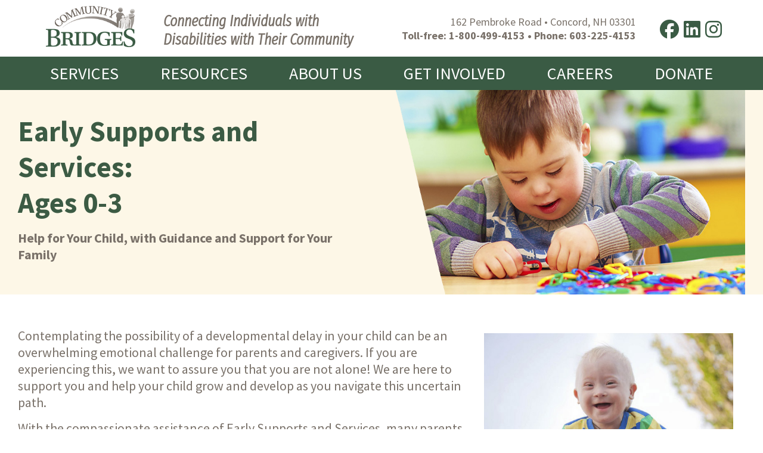

--- FILE ---
content_type: text/html; charset=UTF-8
request_url: https://www.communitybridgesnh.org/services/early-supports-and-services-0-3/
body_size: 47769
content:
<!DOCTYPE html>
<html lang="en">
	<head>
		<meta http-equiv="content-type" content="text/html; charset=iso-8859-1" charset="UTF-8" />
		<title>Community Bridges NH - Services - Early Supports and Services 0-3</title>
		<meta name="description" content="" />
		<meta name="viewport" content="width=device-width"/>
		<base href="https://www.communitybridgesnh.org/">
		<link defer href="https://www.firehorse-cms.com/Assets/CSS/style.css?d=1769899495" rel="stylesheet" type="text/css">
		<script src="//code.jquery.com/jquery-3.3.1.min.js" type="text/javascript"></script>
		<script src="https://www.firehorse-cms.com/Assets/JS/loadstylesheet.js" type="text/javascript"></script><style>.bg-black { background-color: #000; padding: 20px 0;}.bg-green { background-color: #3a5b44; padding: 20px 0;}.bg-lgreen { background-color: #f1f6f2; padding: 20px 0;}.bg-yellow { background-color: #f19d09; padding: 20px 0;}.bg-lyellow { background-color: #f8d003; padding: 20px 0;}.bg-tan { background-color: #fdf7e7; padding: 20px 0;}.bg-lgray { background-color: #f4f3f1; padding: 20px 0;}</style><script src="https://cdn.userway.org/widget.js" data-account="CbI7SvVevl"></script><script defer type="text/javascript" src="https://www.firehorse-cms.com/Components/Megamenu/Assets/JS/MegaMenu.js"></script>
					<script>
						$(document).ready(function() {
							loadStyleSheet('https://www.communitybridgesnh.org/Components/Custom/Assets/CSS/Block.Custom.css');loadStyleSheet('https://www.firehorse-cms.com/Components/Megamenu/Assets/CSS/MegaMenu.css');
						});
					</script>
				<link rel="canonical" href="https://www.communitybridgesnh.org/early-supports-and-services-0-3" />
					<meta property="og:title" content="Community Bridges NH - Services - Early Supports and Services 0-3" />
					<meta property="og:description" content="" />
					<meta property="og:image" content="https://www.communitybridgesnh.org/community-bridges-logo.png" />
					<meta property="og:site_name" content="Community Bridges NH" />
					<meta property="og:url" content="https:/www.communitybridgesnh.org/early-supports-and-services-0-3" />
				

						<!-- Google tag (gtag.js) -->
						<script async src="https://www.googletagmanager.com/gtag/js?id=G-NZD7BPWPFS"></script>
						<script>
						  window.dataLayer = window.dataLayer || [];
						  function gtag(){dataLayer.push(arguments);}
						  gtag("js", new Date());

						  gtag("config", "G-NZD7BPWPFS");
						</script>
							<link defer href="https://www.communitybridgesnh.org/Templates/Default/template.css?d=1769899495" rel="stylesheet" type="text/css">
		<script defer src="https://kit.fontawesome.com/f0b4594077.js" crossorigin="anonymous"></script>
		<script defer src="https://www.communitybridgesnh.org/Templates/Default/template.js?d=1769899495" type="text/javascript"></script>
							<link rel="icon" type="image/png" href="https://www.communitybridgesnh.org/Screenshot_2024-12-14_145409.png">
			</head>
	<body id="default" class="servicesearly-supports-and-services-0-3">
				<header>
						<div id="above-nav" class="clear">
				<div class="container">
					<div class="flex">
						<div id="col1">
							<a href="https://www.communitybridgesnh.org/">
								<img src="https://www.communitybridgesnh.org/community-bridges-logo.png" alt="Community Bridges NH"/>
							</a>
						</div>
						<div id="col2">
							Connecting Individuals with Disabilities with Their Community						</div>
						<div id="col3">
							<div class="address">
								162 Pembroke Road &bull; Concord, NH 03301							</div> 
							<div class="phone">Toll-free: <a href="tel:603-225-4153">1-800-499-4153</a><span class="hide-me"> &bull; </span><span class="make-block">Phone: <a href="tel:603-225-4153">603-225-4153</a></span></div> 
						</div>
						<div id="col4">
															<a class="social facebook" href="https://www.facebook.com/communitybridgesnh" target="_blank"><i class="fa-brands fa-facebook"></i></a> 
																						<a class="social linkedin" href="https://www.linkedin.com/company/community-bridges_2/about/" target="_blank"><i class="fa-brands fa-linkedin"></i></a> 
																						<a class="social instagram" href="https://www.instagram.com/community.bridges.nh/" target="_blank"><i class="fa-brands fa-instagram"></i></a> 
																				</div>
					</div>
				</div>
			</div>
			<div id="navigation">
				<div class="container">
					<div class="nav" class="clear">
						<nav class="mainmenu">
							
			<div id="nav" class="nav">
			<div id="mobile-nav">
				<div>
				<div class="bar"></div>
				<div class="bar"></div>
				<div class="bar"></div>
				</div>
				<span>MENU</span>
			</div>
			<ul class="clear">
			<li class="dropdown megamenu" rel="65"><a href="https://www.communitybridgesnh.org/services" >Services</a><ul><li><a href="https://www.communitybridgesnh.org/community-choices-for-adults" >Community Choices for Adults</a><li><a href="https://www.communitybridgesnh.org/behavioral-supports-programs" >Behavioral Supports Programs</a><li><a href="https://www.communitybridgesnh.org/medical-support-homes" >Medical Support Homes</a><li><a href="https://www.communitybridgesnh.org/enhanced-family-care" >Enhanced Family Care</a><li><a href="https://www.communitybridgesnh.org/community-support-services" >Community Support Services</a><li><a href="https://www.communitybridgesnh.org/community-participation-services" >Community Participation Services</a><li><a href="https://www.communitybridgesnh.org/career-development-program" >Career Development Program</a><li><a href="https://www.communitybridgesnh.org/early-supports-and-services-0-3" >Early Supports and Services 0-3</a><li><a href="https://www.communitybridgesnh.org/individual-and-family-support-services" >Individual and Family Support Services</a><li><a href="https://www.communitybridgesnh.org/adult-service-coordination" >Adult Service Coordination</a><li><a href="https://www.communitybridgesnh.org/self-directed-services" >Self Directed Services</a><li><a href="https://www.communitybridgesnh.org/respite" >Respite</a><li><a href="https://www.communitybridgesnh.org/family-support-services" >Family Support Services</a><li><a href="https://www.communitybridgesnh.org/project-search" >Project Search</a><li><a href="https://www.communitybridgesnh.org/start-services" >START Services</a><li><a href="https://www.communitybridgesnh.org/intake" >Intake</a><li><a href="https://www.communitybridgesnh.org/events-and-workshops" >Events and Workshops</a></ul><div class="mega" rel="10"><div class="block  block-threecolumn" rel="9"><div class="ThreeColumn equal"><div class="container flex "><div class="left "><div><p style="text-align: left;"><br><a href="https://www.communitybridgesnh.org/Intake">Intake and Eligibility</a></p>
<p style="text-align: left;"><a href="https://www.communitybridgesnh.org/early-supports-and-services-0-3">Early Supports and Services</a></p>
<p style="text-align: left;"><a href="https://www.communitybridgesnh.org/individual-and-family-support-services">Individual and Family Support Services</a></p>
<p style="text-align: left;"><a href="https://www.communitybridgesnh.org/family-support-services">Family Support Services</a></p>
<p style="text-align: left;"><a href="https://www.communitybridgesnh.org/adult-service-coordination">Adult Service Coordination</a></p>
<p style="text-align: left;"><a href="https://www.communitybridgesnh.org/self-directed-services">Self-Directed Services</a></p>
<p style="text-align: left;"><a href="https://www.communitybridgesnh.org/respite">Respite</a></p>
<p>&nbsp;</p></div></div><div class="center "><div><p style="text-align: left;"><br><a href="https://www.communitybridgesnh.org/project-search">Project SEARCH</a></p>
<p style="text-align: left;"><a href="https://www.communitybridgesnh.org/start-services">START Services (Statewide)</a><br><br></p>
<p style="text-align: left;">&nbsp;</p>
<p style="text-align: center;"><span style="color: rgb(236, 240, 241);"><a class="button" style="color: rgb(236, 240, 241);" href="https://www.communitybridgesnh.org/contact-us">CONTACT US</a></span></p>
<p style="text-align: center;"><a class="button" href="https://www.communitybridgesnh.org/donate"><span style="color: rgb(236, 240, 241);">DONATE</span></a></p></div></div><div class="right "><div><p style="text-align: left;"><br><a href="https://www.communitybridgesnh.org/community-choices-for-adults">Community Choices <br>(Provider Services for Adults)</a></p>
<p style="text-align: left;"><a href="https://www.communitybridgesnh.org/behavioral-supports-programs">Behavioral Support Programs</a></p>
<p style="text-align: left;"><a href="https://www.communitybridgesnh.org/medical-support-homes">Medical Support Homes</a></p>
<p style="text-align: left;"><a href="https://www.communitybridgesnh.org/enhanced-family-care">Enhanced Family Care</a></p>
<p style="text-align: left;"><a href="https://www.communitybridgesnh.org/community-support-services">Community Support Services</a></p>
<p style="text-align: left;"><a href="https://www.communitybridgesnh.org/community-participation-services">Community Participation Services</a></p>
<p style="text-align: left;"><a href="https://www.communitybridgesnh.org/career-development-program">Career Development Program</a></p>
<p>&nbsp;</p></div></div></div></div></div></div></li><li class="dropdown" rel="19"><a href="https://www.communitybridgesnh.org/resources" >Resources</a><ul><li><a href="https://www.communitybridgesnh.org/protection-policies" >Protection Policies</a><li><a href="https://www.communitybridgesnh.org/regulations" >State Regulations</a><li><a href="https://www.communitybridgesnh.org/frequently-asked-questions" >Frequently Asked Questions</a><li><a href="https://www.communitybridgesnh.org/timeline-of-services" >Timeline of Services</a><li><a href="https://www.communitybridgesnh.org/events-and-workshops" >Events and Workshops</a><li><a href="https://www.communitybridgesnh.org/helpful-links" >Helpful Links</a><li><a href="https://www.communitybridgesnh.org/commonly-used-acronyms" >Commonly Used Acronyms</a></ul></li><li class="dropdown" rel="38"><a href="https://www.communitybridgesnh.org/about-us" >About Us</a><ul><li><a href="https://www.communitybridgesnh.org/mission-statement" >Mission Statement</a><li><a href="https://www.communitybridgesnh.org/board-of-directors" >Board of Directors</a><li><a href="https://www.communitybridgesnh.org/leadership" >Leadership</a><li><a href="https://www.communitybridgesnh.org/family-support-council" >Family Support Council</a><li><a href="https://www.communitybridgesnh.org/event-calendar" >Event Calendar</a><li><a href="https://www.communitybridgesnh.org/contact-us" >Contact Us</a><li><a href="https://www.communitybridgesnh.org/staff-home-page" >Staff Home Page</a></ul></li><li class="dropdown" rel="46"><a href="https://www.communitybridgesnh.org/get-involved" >Get Involved</a><ul><li><a href="https://www.communitybridgesnh.org/your-story-our-community" >Your Story, Our Community</a><li><a href="https://www.communitybridgesnh.org/photo-contest" >Photo Contest</a><li><a href="https://www.communitybridgesnh.org/advocacy" >Advocacy</a><li><a href="https://www.communitybridgesnh.org/priority-bills" >Priority Bills</a><li><a href="https://www.communitybridgesnh.org/call-to-action" >Call to Action</a></ul></li><li class="dropdown" rel="56"><a href="https://www.communitybridgesnh.org/careers" >Careers</a><ul><li><a href="https://communitybridgesnewhampshire.mitcawm.com/jobs/"  target="_blank">Available Openings</a></ul></li><li class="" rel="58"><a href="https://www.communitybridgesnh.org/donate" >Donate</a></li></ul></div>						</nav>
					</div>
				</div>
			</div>
		</header>
		<main>
			<div id="main">
				<div class="page "><div class="vertical-align no-padding block  withbg bg-tan darktext block-twocolumn" rel="21"><div class="TwoColumn equal"><div class="container"><div class="clear"><div class="left"><h1>Early Supports and Services: <br>Ages 0-3</h1>
<p><strong>Help for Your Child, with Guidance and Support for Your Family</strong></p></div><div class="right"><p class="no-margin"><img style="display: block; margin-left: auto; margin-right: auto;" src="https://www.communitybridgesnh.org/UploadedFiles/Images/earlysupporttop3.png" alt="Early Support Services - child playing with toys" width="825" height="483"></p></div></div></div></div></div><div class=" block  large-bottom-padding large-top-padding block-singlecolumn" rel="22"><div class="singlecolumn"><div class="container"><p style="text-align: left;"><img style="float: right; margin: 10px 20px 10px 20px;" src="https://www.communitybridgesnh.org/UploadedFiles/Images/baby-flying.jpg" alt="baby flying" width="418" height="278"></p>
<p>Contemplating the possibility of a developmental delay in your child can be an overwhelming emotional challenge for parents and caregivers. If you are experiencing this, we want to assure you that you are not alone! We are here to support you and help your child grow and develop as you navigate this uncertain path.&nbsp;</p>
<p>With the compassionate assistance of Early Supports and Services, many parents and caregivers have successfully managed the uncertainties and questions that arise when delays are suspected during the early years of a child's life. We work with families to prevent, identify, assess, and address developmental delays in children.&nbsp;</p>
<p>If you suspect your child may be falling behind in reaching early developmental milestones, we offer a developmental evaluation at no cost to your family. This evaluation will assess your child's individual skills, strengths, and any areas where they may be experiencing delays. If your child is identified as having a qualifying delay and requires therapy or additional services, we will help you establish goals and guide you in implementing those services. Our offerings can include a variety of <span style="text-decoration: underline;"><a href="https://www.communitybridgesnh.org/early-supports-and-services-0-3/individualized-family-support-plans">individualized plans</a></span> designed to provide much-needed support and relief to your entire family.</p></div></div></div><div class=" block  large-bottom-padding large-top-padding withbg bg-tan darktext block-singlecolumn" rel="26"><div class="singlecolumn"><div class="container"><p style="text-align: center;"><span style="color: rgb(0, 0, 0);"><strong>Please visit our&nbsp;<span style="text-decoration: underline;"><a style="color: rgb(0, 0, 0); text-decoration: underline;" href="https://www.communitybridgesnh.org/Intake">Intake and Eligibility</a></span></strong><span style="box-sizing: border-box; margin: 0; padding: 0; text-align: left;"><a style="color: rgb(0, 0, 0);" href="https://www.communitybridgesnh.org/Intake" target="_blank" rel="noopener"><strong> </strong></a></span><strong>page to explore eligibility for anyone three years of age and older.</strong></span></p></div></div></div><div class=" block  small-top-padding withbg bg-green block-singlecolumn" rel="437"><div class="singlecolumn"><div class="container"><h2 style="text-align: center;"><span><span style="color: rgb(255, 255, 255);">Contact us to learn more about&nbsp;</span><br><span style="color: rgb(255, 255, 255);">Early Support and Services</span></span></h2>
<h4 style="text-align: center;"><span style="color: rgb(255, 255, 255);">603-225-4153</span></h4>
<h4 style="text-align: center;"><span style="color: rgb(255, 255, 255);">Individuals who are deaf, hard of hearing, or have speech disabilities may contact Community Bridges through the Federal Relay Service (NH Relay) by calling 7-1-1 or 1-800-735-4423</span></h4>
<h4 style="text-align: center;"><span style="color: rgb(255, 255, 255);"><a style="color: rgb(255, 255, 255);" href="mailto:ESServices@cbinnh.org">ESServices@cbinnh.org</a></span></h4></div></div></div><div class=" block  large-bottom-padding large-top-padding block-threebuttons" rel="24"><div class="clear ThreeButtons layout-1"><div class="container flex"><div class="col block1 clear block bg-green"><a href="https://www.communitybridgesnh.org/family-support-council"><p style="text-align: center;"><img loading="lazy" style="display: block; margin-left: auto; margin-right: auto;" src="https://www.communitybridgesnh.org/UploadedFiles/Images/family.png" alt="Family Support Services" width="146" height="100"><br>Family Support Council</p></a></div><div class="col block2 clear block bg-tan"><a href="https://www.communitybridgesnh.org/timeline-of-services"><p>&nbsp;</p>
<p style="text-align: center;"><a href="https://www.communitybridgesnh.org/timeline-of-services"><img loading="lazy" style="display: block; margin-left: auto; margin-right: auto;" src="[data-uri]" alt="" width="405" height="76"></a><span style="color: rgb(0, 0, 0);">Timeline for Services</span></p></a></div><div class="col block3 clear block bg-green"><a href="https://www.communitybridgesnh.org/event-calendar"><p style="text-align: center;"><img loading="lazy" style="display: block; margin-left: auto; margin-right: auto;" src="https://www.communitybridgesnh.org/UploadedFiles/Images/calendar.png" alt="Calendar of Events" width="112" height="107"><br>Event Calendar</p></a></div></div></div></div><div class=" block  large-bottom-padding large-top-padding withbg bg-tan darktext block-twocolumn" rel="25"><div class="TwoColumn verywideleft"><div class="container"><div class="clear"><div class="left"><h6>Our Service Areas</h6>
<p>Allenstown, Andover, Boscawen, Bow, Bradford, Canterbury, Chichester, Concord, Danbury, Deering, Dunbarton, Epsom, Franklin, Henniker, Hill, Hillsborough, Hopkinton, Loudon, Newbury, New London, Northfield, Pembroke, Pittsfield, Salisbury, Sutton, Warner, Weare, Webster, Wilmot, Windsor<br><br></p>
<p><a class="button" href="https://www.communitybridgesnh.org/contact-us">Contact Us</a></p></div><div class="right"><p><img loading="lazy" style="display: block; margin-left: auto; margin-right: auto;" src="https://www.communitybridgesnh.org/UploadedFiles/Images/service-map.png" alt="Map of our service areas" width="347" height="327"></p></div></div></div></div></div></div>			</div>
		</main>
		<footer class="bg-lgray with-bg block">
			<div id="footer">
				<div class="container clear">
					<div class="flex col-navigation">
						<div class="nav-1">Nav Col 1</div>
						<div class="nav-2">Nav Col 2</div>
						<div class="nav-3">Nav Col 3</div>
						<div class="nav-4">Nav Col 4</div>
					</div>
					<div class="flex col-wrapper">
						<div class="col1">
							<p class="title">
								Community Bridges NH							</p>
							<p class="phone">
								<a href="tel:603-225-4153">603-225-4153</a>
							</p>
							<p>
								<a href="mailto:info@cbinnh.org">info@cbinnh.org</a>
							</p>
							<p>
								162 Pembroke Road<br/>
																Concord, NH 03301							</p>
							<p>
								&copy 2026 Community Bridges NH 
							</p>
							<p>
																	<a class="social facebook" href="https://www.facebook.com/communitybridgesnh" target="_blank"><i class="fa-brands fa-facebook"></i></a> 
																									<a class="social linkedin" href="https://www.linkedin.com/company/community-bridges_2/about/" target="_blank"><i class="fa-brands fa-linkedin"></i></a> 
																																	<a class="social instagram" href="https://www.instagram.com/community.bridges.nh/" target="_blank"><i class="fa-brands fa-instagram"></i></a> 
															</p>
						</div>
						<div class="col2">
							<a href="https://www.firehorsecreative.com" title="Website by Firehorse Creative" target="_blank">
								<img src="https://www.firehorse-cms.com/Assets/Images/logo.png" alt="Site By Firehorse Creative" />
							</a>
						</div>
					</div>
				</div>
			</div>
			 
		</footer>
		<div id="scroll-up">^</div>
	</body>
</html>

--- FILE ---
content_type: text/css
request_url: https://www.communitybridgesnh.org/Templates/Default/template.css?d=1769899495
body_size: 1956
content:
@import url('https://fonts.googleapis.com/css?family=Source+Sans+Pro:300,400,600,700|Fira+Sans+Extra+Condensed:300,300i|Sumana|Libre+Baskerville:400i');
body {
	font-family:'Source Sans Pro',Arial,Verdana,sans-serif;
	font-size: 22px;
	color: #797169;
}
a {
	color:#3a5b44;
}
a:hover {
	color:#000;
}
p {
	line-height: 28px;
}

h1 {
	font-size: 48px;
	font-weight: bold;
	color: #3c5b44;
}
h2 {
	font-size: 42px;
	color: #3c5b44;
	font-weight: bold;
}
h3 {
	font-size: 28px;
	color: #3c5b44;
	font-weight: bold;
}
h4 {
	font-size: 28px;
	color: #333;
	font-weight: bold;
	margin-bottom: 15px;
}
h5 {
	font-size: 24px;
	color: #333;
	font-weight: bold;
	margin-bottom: 15px;
}
h6 {
	font-size: 24px;
	color: #3c5b44;
	font-weight: bold;
	margin-bottom: 15px;
}
.mega {
	width: 100%;
	max-width: 1460px;
}
.ThreeColumn .right p, .ThreeColumn .center p, .ThreeColumn .left p {
	margin-bottom: 15px;
}
main {
	background-size: cover;
}
.block .bgcolor {
	padding: 30px;
}

#navigation {
	background: #3a5b44;
}
header .nav > ul {
	text-align: center;
}
header .nav > ul > li {
	display: inline-block;
	position: static;
}
header .nav > ul > li > a {
	color: #fff;
	text-decoration: none;
	text-transform: uppercase;
	display: block;
	padding: 10px 35px;
	font-size: 28px;
	margin: 0;
}
header .nav > ul > li > a:hover {
	background: #fff;
	color: #3a5b44;
	-webkit-transition: all 0.25s ease;
	-moz-transition: all 0.25s ease;
	-o-transition: all 0.25s ease;
	transition: all 0.25s ease;
}
header .nav ul li:hover a {

}
.button {
	padding: 10px 20px;
	background: #3c5b44;
	color: #fff;
	text-transform: uppercase;
	border: 0px solid #fff;
	font-size: 22px;
	border-radius: 20px;
}
.button:hover {
	background: #1b2b1f;
	color: #fff;
	text-decoration: none;
	-webkit-transition: all 0.25s ease;
	-moz-transition: all 0.25s ease;
	-o-transition: all 0.25s ease;
	transition: all 0.25s ease;
}
	.mobile {
		display: none;
	}
	.no-mobile {
		display: block;
	}

/* HEADER */
	header {
		background: #fff;
	}
	header #above-nav {
		background: transparent;
		padding: 10px 0;
	} 
	header #col1 {
		width: 20%;
		text-align: center;
	}
	header #col1 img {
		max-width: 150px;
	}
	header #col2 {
		width: 30%;
		font-family: 'Fira Sans Extra Condensed';
		font-style: italic;
		font-weight: bold;
		font-size: 26px;
		padding-top: 10px;
		padding-right: 0px;
		width: 30%;
		-webkit-transition: .5s;
		transition: .5s;
	}
	header #col3 {
		padding-top: 15px;
		width: 35%;
		font-size: 18px;
		text-align: right;
	}
	header #col3 .phone {
		font-weight: bold;
	}
	header #col3 .phone a {
		font-weight: bold;
		color: #797169;
	}
	header #col4 {
		padding-top: 20px;
		width: 15%;
		text-align: center;
		color: #96c7e4;
		font-size: 32px;
	}
	header #col4 a {
		color: #3a5b44;
		padding: 0 1px;
	}
	header #col4 a:hover {
		color: #294231;
	}
	header #message {
		width: 100%;
		font-size: 24px;
		text-transform: uppercase;
		color: #fff;
		background-color: #b62222;
		padding: 10px;
		text-align: center;
		-webkit-transition: .5s;
		transition: .5s;
	}
/* ^ HEADER */
/* BLOCKS */
	.doublecolumn.wideleft .right .button,
	.doublecolumn.wideright .left .button {
		margin-top: 100px;
	}
	.TabbedPanel.Purple,
	.TabbedPanel.Brown,
	.TabbedPanel.Green,
	.TabbedPanel.Blue,
	.TripleColumn.Purple,
	.TripleColumn.Brown,
	.TripleColumn.Green,
	.TripleColumn.Blue {
		padding: 20px 0 50px;
		clip-path: polygon(100% 1%, 100% 85%, 50% 100%, 0 85%, 0 0);
	}
	.TabbedPanel.Blue .content,
	.TripleColumn.Blue {
		background: #d5eef1;
	}
	.TabbedPanel.Green .content,
	.TripleColumn.Green {
		background: #aadfac;
	}
	.TabbedPanel.Brown .content,
	.TripleColumn.Brown {
		background: #dfc7aa;
	}
	.TabbedPanel.Purple .content,
	.TripleColumn.Purple {
		background: #caaadf;
	}
	.TripleColumn .left,
	.TripleColumn .right,
	.TripleColumn .center {
		padding: 0 30px;
	}
	.TripleColumn h3 {
		font-size: 26px;
	}
	.TripleColumn h3 strong {
		font-size: 50px;
	}
	
	.TabbedPanel .header .tab-header {
		background: #486f90;
		color: #fff;
		text-align: center;
		margin-right: 15px;
		padding: 10px;
		float: left;
		cursor: pointer;
	}
	.TabbedPanel .header .tab-header:hover {
		text-decoration: underline;
	}
	.TabbedPanel .header .tab-header.active {
		background: #0a83eb;
	}
	.TabbedPanel .content .tab-content {
		display: none;
		padding: 30px 0;
	}
	.TabbedPanel .content .tab-content.active {
		display: block;
	}


/* ^ BLOCKS */
/* FOOTER */
	footer {
		background: #fff;
		color: #333;
		padding: 20px 0;
		margin: 0px 0;
		font-size: 20px;
		border-top: 1px solid #000;
	}
	
	#footer {
		color: #333;
		padding-top:20px;
		padding-bottom:0px;
	}
	#footer a {
		color: #333;
	}
	#footer .col-navigation {
		display: none;
	}
	#footer .nav-4,
	#footer .nav-3,
	#footer .nav-2,
	#footer .nav-1 {
		width: 25%
	}
	#footer .social {
		font-size: 30px;
		margin-right: 5px;
		color: #666;
	}
	#footer .col1 {
		width: 60%;
		border-right: 0px solid #000;
	}
	#footer .col2 {
		width: 40%;
		text-align: right;
	}
	#footer .col-wrapper {
		padding: 20px 0;
	}
	#footer .col2 img {
		max-width: 270px;
	}
	#footer .left ul {
		list-style: none;
		width: 100%;
		text-align: right;
	}
	#footer .left ul li {
		text-align: right;
		text-transform: uppercase;
		font-size: 23px;
		margin: 15px 0;
	}
	#footer .title {
		font-size: 32px;
		margin-bottom: 20px;
	}
	#footer .siteby {
		margin-top: 30px;
	}
		/* ^ FOOTER */

.vertical-align .TwoColumn .container .clear {
	display: flex;
	flex-wrap: wrap;
	align-items: center;
}
.center-line .TwoColumn .container .clear {
	
}

.center-line .TwoColumn .left {
	border-right: 1px solid #666;
}
.block.no-padding {
	padding: 0 !important;
}
@media (max-width:1500px) {
}
@media (max-width:1300px) {
}
@media (max-width:1200px) {
	.block-blockform .blockform .form-text p {
		width: 100%;
		margin: 0;
	}
	header #col2 {
		width: 27%;
		font-weight: normal;
		font-size: 22px;
	}
	header #col3 {
		width: 38%;
	}
	header .nav > ul > li > a {
		padding: 10px 26px;
		font-size: 24px;;
	}
}
@media (max-width:1000px) {
	h1 {
		font-size: 38px;
		line-height: 44px;
	}
	h2 {
		font-size: 32px;
	}
	h3 {
		font-size: 26px;
	}
	h4 {
		font-size: 26px;
	}
	h5 {
		font-size: 24px;
	}
	h6 {
		font-size: 24px;
	}
	.button {
		display: block;
		text-align: center;
	}
	header #links .top-menu,
	.no-mobile {
		display: none;
	}
	.mobile {
		display: block;
	}
	#social {
		position: relative;
		top: 0;
		right: auto;
		text-align: center;
	}
	/* HEADER */
		header { }
	/* ^ HEADER */
	header #col1,
	header #col2,
	header #col3,
	header #col4,
	header #links,
	#footer .nav-4,
	#footer .nav-3,
	#footer .nav-2,
	#footer .nav-1,
	#footer .col1,
	#footer .col2,
	main .right,
	main .left {
		width: 100%;
		margin: 10px 0;
	}
	#footer .col2,
	header #col3 {
		text-align: center;
	}
	header span.hide-me {
		display: none;
	}
	header span.make-block {
		display: block;
	}
	header #links .phone,
	header #links #social {
		margin: 10px 0;
		padding: 0;
		border: 0px;
		text-align: center;
	}
	#footer .left ul,
	#footer .left,
	#footer .right {
		text-align: center;
		padding: 0;
		border: 0px;
	}
	#footer .left ul li {
		text-align: center;
	}
	main .right {
		text-align: center;
	}
	header .nav > ul > li > a {
		color: #000;
	}
	header .nav > ul > li > a:hover {
		color: #000;
	}
}


--- FILE ---
content_type: text/css
request_url: https://www.communitybridgesnh.org/Components/Custom/Assets/CSS/Block.Custom.css
body_size: 981
content:
/* RANDOM TOP IMAGE */
	.MainRandomTopImage,
	.RandomTopImage {
		padding: 0;
		background: #fdf7e7;
	}
	.RandomTopImage * {
	}
	.RandomTopImage.dark {
	}
	.MainRandomTopImage .container .clear,
	.RandomTopImage .container .clear {
		display: flex;
		flex-wrap: wrap;
	}
	.MainRandomTopImage .container .clear .nav {
		width:40%;
	}
	.RandomTopImage .container .clear .nav {
		width:30%;
		background: #ffeaad;
	}
	.RandomTopImage .container .clear .nav .flex {
		align-items: center;
		flex: 1;
		height: 100%;
	}
	.RandomTopImage .container .clear .nav .text-2,
	.RandomTopImage .container .clear .nav .text-1 {
		color: #3c5b44;
		padding: 20px 40px;
		height: 50%;
		width: 100%;
	}
	.RandomTopImage .container .clear .nav .text-2 h2,
	.RandomTopImage .container .clear .nav .text-1 h2 {
		color: #3c5b44;
	}
	.RandomTopImage .container .clear .nav .text-2 .button,
	.RandomTopImage .container .clear .nav .text-1 .button {
		display: block;
		max-width: 180px;
		text-align: center;
	}
	.RandomTopImage .container .clear .nav .text-2 {
		background: #f6dda0;
	}
	.MainRandomTopImage .container .clear .image {
		width:60%;
	}
	.RandomTopImage .container .clear .image {
		width:70%;
	}
	.MainRandomTopImage.imageleft .container .clear .nav,
	.RandomTopImage.imageleft .container .clear .nav {
		order:2;
	}
	.MainRandomTopImage.imageleft .container .clear .image,
	.RandomTopImage.imageleft .container .clear .image {
		order:1;
	}
	.MainRandomTopImage .container .clear .image img,
	.RandomTopImage .container .clear .image img {
		display: block;
	}
	.MainRandomTopImage .container .clear .nav .nav-title,
	.RandomTopImage .container .clear .nav .nav-title {
		background-color: #294269;
		color: #fff;
		text-transform: uppercase;
		padding: 10px 30px;
		font-size: 30px;
	}
	.MainRandomTopImage .container .clear .nav .nav-title a,
	.RandomTopImage .container .clear .nav .nav-title a {
		color: #fff;
	}
	.MainRandomTopImage .container .clear ul,
	.RandomTopImage .container .clear ul {
		padding: 10px 20px;
		list-style: none;
		margin: 0;
	}
	.MainRandomTopImage .container .clear ul li,
	.RandomTopImage .container .clear ul li {
		margin-bottom: 0px;
	}
	.MainRandomTopImage .container .clear ul a,
	.RandomTopImage .container .clear ul a {
		color: #5d5d5d;
		font-size: 22px;
		text-transform: uppercase;
		display: block;
		padding: 3px 10px;
		border-bottom: 1px solid #a2a5aa;
	}
	.MainRandomTopImage .container .clear ul a {
		font-size: 19px;
	}
	.MainRandomTopImage .container .clear ul li.selected a,
	.MainRandomTopImage .container .clear ul a:hover,
	.RandomTopImage .container .clear ul li.selected a,
	.RandomTopImage .container .clear ul a:hover {
		background-color: #d9dee8;
		text-decoration: none;
	}
/* ^ RANDOME TOP IMAGE */
/*  SearchBox */
	.SearchBox {}
	.SearchBox form {
		width: 70%;
		margin: 0 auto;
	}
	.SearchBox input {
		border: 1px solid #999;
		padding: 10px;
		background: #fff url('../../../../Assets/Images/search.jpg') 99% 50% no-repeat;
	}
	.SearchBox input::placeholder {
		color: #3c5b44;
		font-size: 22px;
	}
	
/* ^ SearchBox */
/* THREE BUTTONS */
	.ThreeButtons {}
	.ThreeButtons .flex {
		align-items: center;
		height: 100%;
	}
	.ThreeButtons .col {
		width: 31%;
		color: #fff;
		height: 100%;
	}
	.ThreeButtons .col a {
		color: #fff;
		font-size: 30px;
	}
	.ThreeButtons .col a p {
		color: #fff;
		font-size: 30px;
	}
	.ThreeButtons .col.block2 {
		margin: 0 3%
	}
	
/* ^ THREE BUTTONS */


@media (max-width:1200px) {
	.MainRandomTopImage,
	.RandomTopImage {
		min-height: 250px;
	}
	.FourImages .col a {
		width: 85%;
	}
	.MainRandomTopImage .container .clear ul a, .RandomTopImage .container .clear ul a {
		font-size: 19px;
	}
}
@media (max-width:1000px) {
	.ThreeButtons .col,
	.FourImages .corner-bl {
		width: 100%;
		height: auto;
	}
	.ThreeButtons .col.block2 {
		margin: 10px 0;
	}
	.RecentStuff .container .clear .project .projectImage,
	.RecentStuff .container .clear .project .projectDesc,
	.RecentStuff .container .clear .news .articleImage,
	.RecentStuff .container .clear .news .articleDesc,
	.RecentStuff .container .clear .news,
	.RecentStuff .container .clear .project,
	.FourImages .corner-bl img {
		width: 100%;
		margin: 10px 0;
	}
	.MainRandomTopImage,
	.RandomTopImage {
		display: none;
	}
}


--- FILE ---
content_type: text/css
request_url: https://www.firehorse-cms.com/Components/Megamenu/Assets/CSS/MegaMenu.css
body_size: 156
content:
.mega {
	display: none;
	border-left: 1px solid #ddd;
	border-right: 1px solid #ddd;
	border-bottom: 1px solid #ddd;
	position: absolute;
	width: 1000px;
	background: #fff;
	left: 0;
}
@media (max-width:1000px) {
}


--- FILE ---
content_type: application/javascript
request_url: https://www.communitybridgesnh.org/Templates/Default/template.js?d=1769899495
body_size: 712
content:
$(document).ready(function() {
	// NAVIGATION 
	if ($( window ).width() > 1000) {
		$('header nav li').not(".megamenu").hover(function() {
			$(this).children('ul').stop();
			$(this).children('ul').fadeIn('fast');
		},function() {
			$(this).children('ul').stop();
			$(this).children('ul').fadeOut('fast');
		});
	} else {
		$('header nav li').hover(function() {
			$(this).children('ul').stop();
			$(this).children('ul').fadeIn('fast');
		},function() {
			$(this).children('ul').stop();
			$(this).children('ul').fadeOut('fast');
		});
	}
	// MOBILE
	$('#mobile-nav').on('click', function() {
		$(this).next('ul').slideToggle();	
	});
	const para = $("div.no-padding div.right p");

    // You can then iterate over them or perform actions
    para.each(function() {
        $(this).addClass('no-margin');
    });
	const imgs = $("div.no-padding div.right p img");

    // You can then iterate over them or perform actions
    imgs.each(function() {
        $(this).css('display', 'block');
    });
});
// STICKY HEADER HEIGHT
$(window).on('load resize', function() {
	if ($( window ).width() > 1000) {
		var headerHeight = $('header').outerHeight();
		$('body').css('padding-top',headerHeight);	
	} else {
		//console.log($('header .nav ul li a')+"!");
		$('header .nav ul li a').click(function(e){
			//console.log($(this).parent().find('ul').length);
			if ($(this).parent().find('ul').length) {
				//console.log($(this));
				if ($(this).hasClass('clicked')) {
					return true;
				} else {
					$(this).addClass('clicked');
					e.preventDefault();
					return false;
				}
			}
		});
	}
});
//SCROLL TO TOP 
$(window).scroll(function() {
	var windscroll = $(window).scrollTop();
	if (windscroll > 100){
		$('body').addClass('scroll');
		$('#scroll-up').fadeIn();
	} else {
		$('body').removeClass('scroll');
		$('#scroll-up').fadeOut();
	}	
});
$(document).on('click','#scroll-up',function(){
	$('html, body').animate({
		scrollTop: 0
	});
});

--- FILE ---
content_type: application/javascript
request_url: https://www.firehorse-cms.com/Components/Megamenu/Assets/JS/MegaMenu.js
body_size: 209
content:
$(document).ready(function() {
	if ($( window ).width() > 1000) {
		$('header nav li.megamenu').hover(function() {
			var pos = $('header #nav ul').position();
			//console.log(pos);
			$(this).children('.mega').stop();
			$(this).children('.mega').slideDown('fast');
		},function() {
			$(this).children('.mega').stop();
			$(this).children('.mega').slideUp('fast');
		});
	}
});